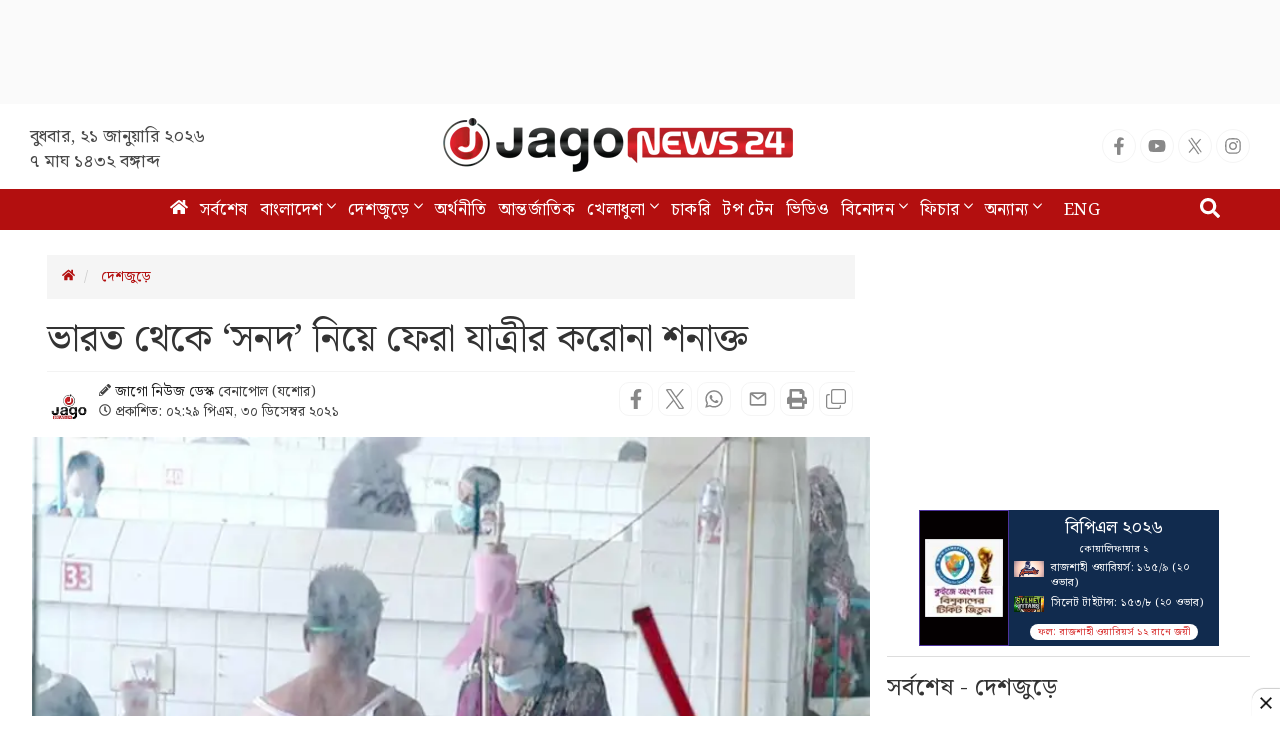

--- FILE ---
content_type: text/html; charset=utf-8
request_url: https://www.google.com/recaptcha/api2/aframe
body_size: 153
content:
<!DOCTYPE HTML><html><head><meta http-equiv="content-type" content="text/html; charset=UTF-8"></head><body><script nonce="L1LQHp35TFwLQY2MhD7I9A">/** Anti-fraud and anti-abuse applications only. See google.com/recaptcha */ try{var clients={'sodar':'https://pagead2.googlesyndication.com/pagead/sodar?'};window.addEventListener("message",function(a){try{if(a.source===window.parent){var b=JSON.parse(a.data);var c=clients[b['id']];if(c){var d=document.createElement('img');d.src=c+b['params']+'&rc='+(localStorage.getItem("rc::a")?sessionStorage.getItem("rc::b"):"");window.document.body.appendChild(d);sessionStorage.setItem("rc::e",parseInt(sessionStorage.getItem("rc::e")||0)+1);localStorage.setItem("rc::h",'1769016775007');}}}catch(b){}});window.parent.postMessage("_grecaptcha_ready", "*");}catch(b){}</script></body></html>

--- FILE ---
content_type: application/javascript; charset=utf-8
request_url: https://fundingchoicesmessages.google.com/f/AGSKWxV08a4XZpMJaVpDIPDgHFauQ2Mhi_CpmzgdamHEtRxBf7RZOwXZSgtxmWzoXsSAdr-plc9QSbrD9XJ_5Qxl7w9HzUnR1ew9no_gcEpu56qOqnfqo2fqJmHiO1C6yGml-HHcHrBYKXUk3O2ZTxQvIH4eLPbrRk9Y5seC1TgNTDT1PR-wuSnZTBADgbz8/_/Adv150./ads/fb-/advertiser./adsystem.-ad-limits.
body_size: -1288
content:
window['5e264e63-96d3-41aa-beca-0ed8b252112d'] = true;